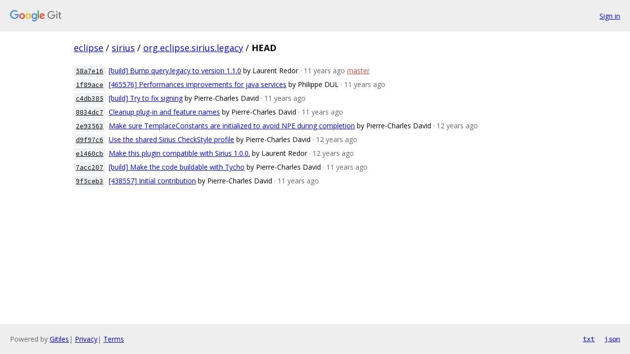

--- FILE ---
content_type: text/html; charset=utf-8
request_url: https://eclipse.googlesource.com/sirius/org.eclipse.sirius.legacy/+log
body_size: 6254
content:
<!DOCTYPE html><html lang="en"><head><meta charset="utf-8"><meta name="viewport" content="width=device-width, initial-scale=1"><title>Log - HEAD - sirius/org.eclipse.sirius.legacy - Git at Google</title><link rel="stylesheet" type="text/css" href="/+static/base.css"><!-- default customHeadTagPart --></head><body class="Site"><header class="Site-header"><div class="Header"><a class="Header-image" href="/"><img src="//www.gstatic.com/images/branding/lockups/2x/lockup_git_color_108x24dp.png" width="108" height="24" alt="Google Git"></a><div class="Header-menu"> <a class="Header-menuItem" href="https://accounts.google.com/AccountChooser?faa=1&amp;continue=https://eclipse.googlesource.com/login/sirius/org.eclipse.sirius.legacy/%2Blog">Sign in</a> </div></div></header><div class="Site-content"><div class="Container "><div class="Breadcrumbs"><a class="Breadcrumbs-crumb" href="/?format=HTML">eclipse</a> / <a class="Breadcrumbs-crumb" href="/sirius/">sirius</a> / <a class="Breadcrumbs-crumb" href="/sirius/org.eclipse.sirius.legacy/">org.eclipse.sirius.legacy</a> / <span class="Breadcrumbs-crumb">HEAD</span></div><ol class="CommitLog"><li class="CommitLog-item CommitLog-item--default"><a class="u-sha1 u-monospace CommitLog-sha1" href="/sirius/org.eclipse.sirius.legacy/+/58a7e16aa22ff6a0f2f559cdbfdaf49f95f2d616">58a7e16</a> <a href="/sirius/org.eclipse.sirius.legacy/+/58a7e16aa22ff6a0f2f559cdbfdaf49f95f2d616">[build] Bump query.legacy to version 1.1.0</a> <span class="CommitLog-author" title="laurent.redor@obeo.fr">by Laurent Redor</span> <span class="CommitLog-time" title="Mon Apr 27 15:23:39 2015 +0200">· 11 years ago</span> <a class="CommitLog-branchLabel" href="/sirius/org.eclipse.sirius.legacy/+/refs/heads/master">master</a></li><li class="CommitLog-item CommitLog-item--default"><a class="u-sha1 u-monospace CommitLog-sha1" href="/sirius/org.eclipse.sirius.legacy/+/1f89ace4b364674101c98e32e0a2bf0716e76703">1f89ace</a> <a href="/sirius/org.eclipse.sirius.legacy/+/1f89ace4b364674101c98e32e0a2bf0716e76703">[465576] Performances improvements for java services</a> <span class="CommitLog-author" title="philippe.dul@thalesgroup.com">by Philippe DUL</span> <span class="CommitLog-time" title="Thu Apr 02 13:33:39 2015 +0200">· 11 years ago</span></li><li class="CommitLog-item CommitLog-item--default"><a class="u-sha1 u-monospace CommitLog-sha1" href="/sirius/org.eclipse.sirius.legacy/+/c4db385e1bea6c6f3c71df8abec269bc0fa287c6">c4db385</a> <a href="/sirius/org.eclipse.sirius.legacy/+/c4db385e1bea6c6f3c71df8abec269bc0fa287c6">[build] Try to fix signing</a> <span class="CommitLog-author" title="pierre-charles.david@obeo.fr">by Pierre-Charles David</span> <span class="CommitLog-time" title="Wed Aug 13 11:52:16 2014 +0200">· 11 years ago</span></li><li class="CommitLog-item CommitLog-item--default"><a class="u-sha1 u-monospace CommitLog-sha1" href="/sirius/org.eclipse.sirius.legacy/+/8834dc7321f406a64913f0bc76f8ecdfd635bdfc">8834dc7</a> <a href="/sirius/org.eclipse.sirius.legacy/+/8834dc7321f406a64913f0bc76f8ecdfd635bdfc">Cleanup plug-in and feature names</a> <span class="CommitLog-author" title="pierre-charles.david@obeo.fr">by Pierre-Charles David</span> <span class="CommitLog-time" title="Wed Aug 13 11:44:31 2014 +0200">· 11 years ago</span></li><li class="CommitLog-item CommitLog-item--default"><a class="u-sha1 u-monospace CommitLog-sha1" href="/sirius/org.eclipse.sirius.legacy/+/2e93563e8fc5f97b7b37b73df93ea065286ccbd3">2e93563</a> <a href="/sirius/org.eclipse.sirius.legacy/+/2e93563e8fc5f97b7b37b73df93ea065286ccbd3">Make sure TemplaceConstants are initialized to avoid NPE during completion</a> <span class="CommitLog-author" title="pierre-charles.david@obeo.fr">by Pierre-Charles David</span> <span class="CommitLog-time" title="Fri Jul 11 08:58:23 2014 +0200">· 12 years ago</span></li><li class="CommitLog-item CommitLog-item--default"><a class="u-sha1 u-monospace CommitLog-sha1" href="/sirius/org.eclipse.sirius.legacy/+/d9f97c6423ede9cbdc265b502a62141c415ce849">d9f97c6</a> <a href="/sirius/org.eclipse.sirius.legacy/+/d9f97c6423ede9cbdc265b502a62141c415ce849">Use the shared Sirius CheckStyle profile</a> <span class="CommitLog-author" title="pierre-charles.david@obeo.fr">by Pierre-Charles David</span> <span class="CommitLog-time" title="Fri Jul 11 08:57:49 2014 +0200">· 12 years ago</span></li><li class="CommitLog-item CommitLog-item--default"><a class="u-sha1 u-monospace CommitLog-sha1" href="/sirius/org.eclipse.sirius.legacy/+/e1460cbeb4bcfccf63c3c1bd4fb1e721c94365c5">e1460cb</a> <a href="/sirius/org.eclipse.sirius.legacy/+/e1460cbeb4bcfccf63c3c1bd4fb1e721c94365c5">Make this plugin compatible with Sirius 1.0.0.</a> <span class="CommitLog-author" title="laurent.redor@obeo.fr">by Laurent Redor</span> <span class="CommitLog-time" title="Fri Jul 04 09:06:13 2014 +0200">· 12 years ago</span></li><li class="CommitLog-item CommitLog-item--default"><a class="u-sha1 u-monospace CommitLog-sha1" href="/sirius/org.eclipse.sirius.legacy/+/7acc207295fe423c384d4098e85c7efd1cdfe90f">7acc207</a> <a href="/sirius/org.eclipse.sirius.legacy/+/7acc207295fe423c384d4098e85c7efd1cdfe90f">[build] Make the code buildable with Tycho</a> <span class="CommitLog-author" title="pierre-charles.david@obeo.fr">by Pierre-Charles David</span> <span class="CommitLog-time" title="Tue Aug 05 16:49:36 2014 +0200">· 11 years ago</span></li><li class="CommitLog-item CommitLog-item--default"><a class="u-sha1 u-monospace CommitLog-sha1" href="/sirius/org.eclipse.sirius.legacy/+/9f5ceb37d8d97e13e37702bb391a03df8a29df6e">9f5ceb3</a> <a href="/sirius/org.eclipse.sirius.legacy/+/9f5ceb37d8d97e13e37702bb391a03df8a29df6e">[438557] Initial contribution</a> <span class="CommitLog-author" title="pierre-charles.david@obeo.fr">by Pierre-Charles David</span> <span class="CommitLog-time" title="Tue Aug 05 16:05:05 2014 +0200">· 11 years ago</span></li></ol></div> <!-- Container --></div> <!-- Site-content --><footer class="Site-footer"><div class="Footer"><span class="Footer-poweredBy">Powered by <a href="https://gerrit.googlesource.com/gitiles/">Gitiles</a>| <a href="https://policies.google.com/privacy">Privacy</a>| <a href="https://policies.google.com/terms">Terms</a></span><span class="Footer-formats"><a class="u-monospace Footer-formatsItem" href="?format=TEXT">txt</a> <a class="u-monospace Footer-formatsItem" href="?format=JSON">json</a></span></div></footer></body></html>